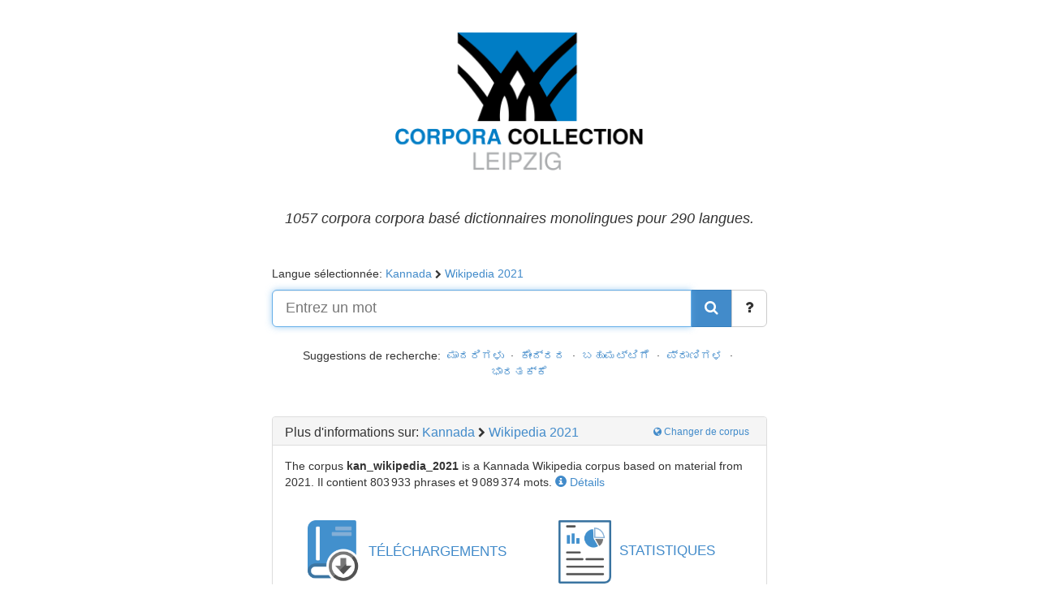

--- FILE ---
content_type: text/html; charset=UTF-8
request_url: https://corpora.uni-leipzig.de/fr?corpusId=kan_wikipedia_2021
body_size: 5047
content:
<!DOCTYPE html>
<html xmlns="http://www.w3.org/1999/xhtml">
    <head>
        <meta charset="utf-8">
        <meta http-equiv="X-UA-Compatible" content="IE=edge">
        <meta name="viewport" content="width=device-width, initial-scale=1">
            <title>Leipzig vocabulaire - Kannada</title>
    <meta name="description" content="Corpus dictionnaire monolingue de la langue Kannada, avec 803933 phrases. Plus de 200 autres langues disponibles." />
    <meta name="keywords" content="Dictionnaire, dictionnaires monolingues, la langue, le dictionnaire, dictionnaires, corpus, corpus, langues, dictionnaires monolingues, des mots, des bases de données" />

        <!-- FA-Icons -->
        <link rel="stylesheet" type="text/css" href="https://corpora.uni-leipzig.de/public/css/font-awesome.min.css" />
        <!-- Bootstrap -->
        <link rel="stylesheet" type="text/css" href="https://corpora.uni-leipzig.de/public/css/bootstrap.min.css" />
        <link rel="stylesheet" type="text/css" href="https://corpora.uni-leipzig.de/public/css/wortschatz.css?l=3" />

        <link rel="stylesheet" type="text/css" href="https://corpora.uni-leipzig.de/public/css/wortschatz_fr.css" />

        <!-- HTML5 Shim and Respond.js IE8 support of HTML5 elements and media queries -->
        <!-- WARNING: Respond.js doesn't work if you view the page via file:// -->
        <!--[if lt IE 9]>
        <script src="https://oss.maxcdn.com/html5shiv/3.7.2/html5shiv.min.js"></script>
        <script src="https://oss.maxcdn.com/respond/1.4.2/respond.min.js"></script>
        <![endif]-->
        <link rel="shortcut icon" type="image/x-icon" href="https://corpora.uni-leipzig.de/public/images/favicon.ico" />
        <script type="application/ld+json">
            /*<![CDATA[*/
            {
              "url": "https://corpora.uni-leipzig.de?corpusId=kan_wikipedia_2021",
              "name": "kan_wikipedia_2021",
              "description": "Kannada Wikipedia corpus based on material from 2021",
              "potentialAction": {"@type":"SearchAction","target":"https://corpora.uni-leipzig.de/word={query}","query-input":"required name=query"},
              "@context": "https://schema.org",
              "@type": "DataSet"
            }/*]]>*/
        </script>
            

    <link rel="canonical" href="https://corpora.uni-leipzig.de/fr?corpusId=kan_wikipedia_2021">

    <link rel="alternate" hreflang="de" href="https://corpora.uni-leipzig.de/de?corpusId=kan_wikipedia_2021" />
    <link rel="alternate" hreflang="en" href="https://corpora.uni-leipzig.de/en?corpusId=kan_wikipedia_2021" />
    <link rel="alternate" hreflang="es" href="https://corpora.uni-leipzig.de/es?corpusId=kan_wikipedia_2021" />
    <link rel="alternate" hreflang="fr" href="https://corpora.uni-leipzig.de/fr?corpusId=kan_wikipedia_2021" />
    <link rel="alternate" hreflang="ic" href="https://corpora.uni-leipzig.de/ic?corpusId=kan_wikipedia_2021" />
    <link rel="alternate" hreflang="ar" href="https://corpora.uni-leipzig.de/ar?corpusId=kan_wikipedia_2021" />

    </head>
    <body>
        <div class="wrapper" >
            <div class="container-fluid">
    <div class="frontpage row">
        <div class="col-md-4 col-md-offset-4 col-sm-8 col-sm-offset-2">
            <div id="header">
                <h1>vocabulaire</h1>
            </div>
        </div>

        <div class="col-md-8 col-md-offset-2 col-sm-8 col-sm-offset-2 frontpage-slogan center">
            <h4>1057 corpora corpora basé dictionnaires monolingues pour 290 langues.</h4>
        </div>

        <div class="col-md-6 col-md-offset-3 col-sm-8 col-sm-offset-2">

            <p class="text-left">
                Langue sélectionnée:
                <a href="#" data-toggle="modal" data-target="#corpusSelectionModal">Kannada</a>
                <i class="fa fa-chevron-right" aria-hidden="true" style="font-size: 80%;"></i>
                <a href="#kan" data-toggle="modal" data-target="#corpusSelectionModal" data-open-language="kan">Wikipedia 2021</a>
            </p>

            <!-- Suche-->
            <div class="form-group">
                <form role ="form" method="get" name="frm" id="frm" action="https://corpora.uni-leipzig.de/fr/res">
                    <input type="hidden" name="corpusId" value="kan_wikipedia_2021" />
                    <div class="input-group input-group-lg">
                        <input id="searchfield" type="text" class="form-control" name="word" placeholder="Entrez un mot" autocomplete="off" autofocus="autofocus" value="">
                        <div class="input-group-btn">
                            <a id="clear-search" class="btn btn-link btn-gray" href="#" style="right: 94px;">
                                <i class="glyphicon glyphicon-remove"></i>
                            </a>

                            <button class="btn btn-primary" type="submit" value="Submit">
                                <i class="fa fa-search"></i>
                            </button>
                            <a class="btn btn-default btn-lg" target="_blank" href="//wortschatz-leipzig.de/en/documentation/faq/#corporaportal_searching" title="Comment rechercher dans le portail des corpus">
                                <i class="fa fa-question"></i>
                            </a>
                        </div>

                    </div><!-- /input-group -->

                </form>
            </div>


            <div class="center">
                <!-- Random Words-->
                <div class="random-words">
Suggestions de recherche:&nbsp;
    <a href="https://corpora.uni-leipzig.de/fr/res?corpusId=kan_wikipedia_2021&word=%E0%B2%AE%E0%B2%BE%E0%B2%A6%E0%B2%B0%E0%B2%BF%E0%B2%97%E0%B2%B3%E0%B3%81">ಮಾದರಿಗಳು</a>
    &nbsp;·&nbsp;    <a href="https://corpora.uni-leipzig.de/fr/res?corpusId=kan_wikipedia_2021&word=%E0%B2%95%E0%B3%87%E0%B2%82%E0%B2%A6%E0%B3%8D%E0%B2%B0%E0%B2%A6">ಕೇಂದ್ರದ</a>
    &nbsp;·&nbsp;    <a href="https://corpora.uni-leipzig.de/fr/res?corpusId=kan_wikipedia_2021&word=%E0%B2%AC%E0%B2%B9%E0%B3%81%E0%B2%AE%E0%B2%9F%E0%B3%8D%E0%B2%9F%E0%B2%BF%E0%B2%97%E0%B3%86">ಬಹುಮಟ್ಟಿಗೆ</a>
    &nbsp;·&nbsp;    <a href="https://corpora.uni-leipzig.de/fr/res?corpusId=kan_wikipedia_2021&word=%E0%B2%AA%E0%B3%8D%E0%B2%B0%E0%B2%BE%E0%B2%A3%E0%B2%BF%E0%B2%97%E0%B2%B3">ಪ್ರಾಣಿಗಳ</a>
    &nbsp;·&nbsp;    <a href="https://corpora.uni-leipzig.de/fr/res?corpusId=kan_wikipedia_2021&word=%E0%B2%AD%E0%B2%BE%E0%B2%B0%E0%B2%A4%E0%B2%95%E0%B3%8D%E0%B2%95%E0%B3%86">ಭಾರತಕ್ಕೆ</a>
    </div>            </div>

        </div>

        <!--Corpora-->
        <div class="col-md-6 col-md-offset-3 col-sm-8 col-sm-offset-2 corpora-box">
            <div class="panel panel-default">

                <div class="panel-heading">
                    <h4 class="panel-title" >
                        <span class="more-information-title">Plus d&#039;informations sur:</span>
                        <a href="#" data-toggle="modal" data-target="#corpusSelectionModal" title="Changer de corpus">Kannada</a>
                        <i class="fa fa-chevron-right" aria-hidden="true" style="font-size: 80%; float: none"></i>
                        <a href="#kan" data-toggle="modal" data-target="#corpusSelectionModal" data-open-language="kan" title="Changer de corpus">
                            Wikipedia 2021                        </a>
                        <span class="pull-right">
                            <a href="#" class="btn btn-link btn-xs" data-toggle="modal" data-target="#corpusSelectionModal" data-open-language="kan" style="margin-top: -3px;">
                                <i class="fa fa-globe" aria-hidden="true"></i>&nbsp;Changer de corpus
                            </a>
                        </span>
                    </h4>
                    <div class="clearfix"></div>
                </div>
                <div class="panel-body">
                    <p>
                        The corpus <span class="highlight">kan_wikipedia_2021</span> is a Kannada Wikipedia corpus based on material from 2021.
                                                    Il contient <span class="text-nowrap">803 933 phrases</span>                                et <span class="text-nowrap">9 089 374 mots</span>.
                            <a href="#" data-toggle="modal" data-target="#CorporaInfo" class="text-nowrap"><i class="glyphicon glyphicon-info-sign"></i> Détails</a>
                                            </p>
                    <br />

                    <div class="center row">
                        <div class="col-xs-12 col-sm-6">
                            <div class="row">
                                <div class="col-xs-12 visible-xs">
                                    <a class="btn btn-link" target="_blank" href="//wortschatz-leipzig.de/en/download/kan#kan_wikipedia_2021" style="font-size: 1.2em">
                                        <span>TÉLÉCHARGEMENTS</span>
                                    </a>
                                </div>
                                <div class="col-xs-5 col-xs-push-7 col-sm-12 col-sm-push-0 corpora-box-symbol">
                                    <a class="btn btn-link" target="_blank" href="//wortschatz-leipzig.de/en/download/kan#kan_wikipedia_2021" style="font-size: 1.2em">
                                        <img src="https://corpora.uni-leipzig.de/public/images/download.png" /><span class="hidden-xs">TÉLÉCHARGEMENTS</span>
                                    </a>
                                </div>
                                <div class="col-xs-7 col-xs-pull-5 col-sm-12 col-sm-pull-0">
                                    Téléchargez des parties de ce corpus.
                                </div>
                            </div>
                            <div class="clearfix"></div>
                        </div>

                        <div class="col-xs-12 col-sm-6">
                            <div class="row">
                                <div class="col-xs-12 visible-xs">
                                    <a class="btn btn-link" target="_blank" href="//cls.wortschatz-leipzig.de/en/kan_wikipedia_2021" style="font-size: 1.2em">
                                        <span>STATISTIQUES</span>
                                    </a>
                                </div>
                                <div class="col-xs-5 col-sm-12 corpora-box-symbol">
                                    <a class="btn btn-link" target="_blank" href="//cls.wortschatz-leipzig.de/en/kan_wikipedia_2021" style="font-size: 1.2em">
                                        <img src="https://corpora.uni-leipzig.de/public/images/report.png" /><span class="hidden-xs">STATISTIQUES</span>
                                    </a>
                                </div>
                                <div class="col-xs-7 col-sm-12">
                                    Plus de détails sur ce corpus sur notre page de corpus et de statistiques linguistiques.
                                </div>
                            </div>
                            <div class="clearfix"></div>
                        </div>

                    </div>

                    <!-- May show additional widgets -->
                    
                </div>
            </div>
        </div>

        
    <div class="modal fade" id="CorporaInfo" tabindex="-1" role="dialog">
         <div class="modal-dialog" role="document">

            <div class="modal-content">
                <div class="modal-header">
                    <button type="button" class="close" data-dismiss="modal" aria-label="Close"><span aria-hidden="true">&times;</span></button>
                    <h4 class="modal-title">
                        Informations sur le corpus:<br />
                        <span class="highlight">
                            Kannada
                            <i class="fa fa-chevron-right" aria-hidden="true" style="font-size: 80%; float: none"></i>
                            Wikipedia 2021                        </span>
                    </h4>
                </div>
                <div class="modal-body">
                    <div style="margin: 0 5%;">
                        <h4>Description</h4>
                        <p>Kannada Wikipedia corpus based on material from 2021</p>
                        <hr />
                        <h4>Détails</h4>

                        <table class="table table-condensed table-borderless">
                            <tr>
                                <th>Nom</th>
                                <td>kan_wikipedia_2021</td>
                                                                    <th>Phrases</th>
                                    <td>803 933</td>
                                                            </tr>

                            <tr>
                                <th>Langue</th>
                                <td>
                                    Kannada
                                    (<a href="https://en.wikipedia.org/w/index.php?title=ISO_639:kan" target="_blank"><i class="fa fa-wikipedia-w" aria-hidden="true"></i></a>)
                                </td>
                                                                    <th>Types</th>
                                    <td>1 135 078</td>
                                                            </tr>

                            <tr>
                                <th>Genre</th>
                                <td>Wikipedia</td>
                                                                    <th>Mots</th>
                                    <td>9 089 374</td>
                                                            </tr>

                            <tr>
                                <th>An</th>
                                <td>2021</td>
                            </tr>

                            
                        </table>

                        <hr />
                        <h4>URL du corpus</h4>
                        <p><a href="https://corpora.uni-leipzig.de?corpusId=kan_wikipedia_2021">https://corpora.uni-leipzig.de?corpusId=kan_wikipedia_2021</a></p>

                                                    <hr />
                            <h4>Merci à</h4>
                            <p>
                                                                    <a href="https://www.wikipedia.org" target="_blank">Wikipedia</a>: Data<br/>
                                                            </p>
                                                                            <hr />
                            <h4>Annotations</h4>
                            <p>
                                                                    coocSim<br />
                                                                     GDEX<br />
                                                            </p>
                                                <hr />
                        <h4>Citez ce corpus</h4>
                        <p>
                            <i>Leipzig Corpora Collection:</i> Kannada Wikipedia corpus based on material from 2021. Leipzig Corpora Collection. Dataset. https://corpora.uni-leipzig.de?corpusId=kan_wikipedia_2021.
                            <a class="btn btn-link btn-sm" data-toggle="collapse" data-target=".bibtex-code" href="#" role="button" aria-expanded="false" aria-controls="bibtex-code" style="padding:0">BibTeX</a>
                        </p>
                        <div class="collapse bibtex-code">
<pre>
@misc&#123;kan_wikipedia_2021,
    author = {Leipzig Corpora Collection},
    title = &#123;Kannada Wikipedia corpus based on material from 2021&#125;,
    howpublished = &#123;https://corpora.uni-leipzig.de?corpusId=kan_wikipedia_2021&#125;,
    note = &#123;Accessed: 2026-01-25&#125;
}
</pre>
                        </div>
                    </div>
              </div>
            </div>
          </div>
    </div>







    </div>
</div>
            <div class="push"> </div>
        </div>

        <div class="modal" id="corpusSelectionModal" tabindex="-1" role="dialog" aria-labelledby="myModalLabel" aria-hidden="true"></div>

            <div id="footer">
    <ul id="footerlist" class="breadcrumb">
        <li ><a href="https://www.uni-leipzig.de" title="Université de Leipzig">
            Université de Leipzig</a> </li>
        <li ><a href="https://www.saw-leipzig.de" title="SAW">
            SAW</a> </li>
        <li ><a href="https://infai.org" title="InfAI">
            InfAI</a> </li>
        <li ><a href="//wortschatz-leipzig.de/en" title="LCC portal">
            LCC portal</a> </li>
        <li> <a href="//wortschatz-leipzig.de/en/usage" title="Conditions d&#039;utilisation">
            Conditions d&#039;utilisation </a> </li>
        <li> <a href="//wortschatz-leipzig.de/en/privacy" title="Politique de confidentialité">
            Politique de confidentialité </a> </li>
        <li> <a href="//wortschatz-leipzig.de/en/accessibility" title="Accessibilité">
            Accessibilité </a> </li>
        <li> <a href="//wortschatz-leipzig.de/en/contact" title="Contact">
            Contact </a> </li>
        <li> <a href="//wortschatz-leipzig.de/en/download" title="Téléchargements">
            Téléchargements </a> </li>
        <li> <!-- Extra small button group: dropdown/languages -->
            <div class="btn-group btn-group-xs dropup">
                <div class="btn-group btn-group-xs">
                    <a  class="btn btn-xs dropdown-toggle" data-toggle="dropdown">
                        <span class="glyphicon glyphicon-globe"></span> <span id="layoutLanguage">Français</span>
                        <span class="caret"></span>
                    </a>
                    <ul class="dropdown-menu" role="menu">
                        <li><a id ="en" title="Change Language to English" href="https://corpora.uni-leipzig.de/en?corpusId=kan_wikipedia_2021">English
                                                    </a></li>
                        <li><a id="de" title="Change Language to German" href="https://corpora.uni-leipzig.de/de?corpusId=kan_wikipedia_2021">Deutsch
                                                    </a></li>
                        <li><a id ="fr" title="Change Language to French" href="https://corpora.uni-leipzig.de/fr?corpusId=kan_wikipedia_2021">Français
                            <span class='glyphicon glyphicon-ok'></span>                        </a></li>
                        <li><a id ="fr" title="Change Language to Spanish" href="https://corpora.uni-leipzig.de/es?corpusId=kan_wikipedia_2021">Español
                                                    </a></li>
                        <li><a id="ic" title="Change Language to Icelandic" href="https://corpora.uni-leipzig.de/ic?corpusId=kan_wikipedia_2021">Íslenska
                                                    </a></li>
                        <li><a id ="ar" title="Change Language to Arabic" href="https://corpora.uni-leipzig.de/ar?corpusId=kan_wikipedia_2021">العربية
                                                    </a></li>
                    </ul>
                </div>
            </div>
        </li>
    </ul>

    <span id="copyright">© 1998 - 2026 Deutscher Wortschatz. Tous droits réservés.</span>
</div>


        <script src="https://corpora.uni-leipzig.de/public/js/jquery-2.1.0.min.js" type="text/javascript"></script>
        <script src="https://corpora.uni-leipzig.de/public/js/bootstrap.min.js" type="text/javascript"></script>
        <script src="https://corpora.uni-leipzig.de/public/js/wortschatz.js?l=2" type="text/javascript"></script>
        <script type="text/javascript">
            var globals = {
                webservice_url: "https://corpora.uni-leipzig.de/fr/webservice/index",
                corpusId : "kan_wikipedia_2021",
                word: "",
                view_language: "fr"
            };
        </script>
            
            <script type="text/javascript">
                $(document).ready(function(){
                    autocomplete({
                        selector: "#searchfield",
                        api_url: "https://corpora.uni-leipzig.de/fr/webservice/loadSimilarWords?corpusId=kan_wikipedia_2021",
                    });

                    initRandomLoad("#bt_random", "https://corpora.uni-leipzig.de/fr/webservice/randomWords?corpusId=kan_wikipedia_2021", '#ul_randomWords');

                    // on open corpus selection popup
                    $('#corpusSelectionModal').on('show.bs.modal', function (event) {
                        var api_url = "https://corpora.uni-leipzig.de/fr/webservice/loadCorpusSelection?corpusId=kan_wikipedia_2021&word=";
                        openCorpusSelectionPopup($(this), api_url, event);
                    });

                    // on close corpus selection popup
                    $('#corpusSelectionModal').on('hide.bs.modal', function (event) {
                        closeCorpusSelectionPopup($(this), event);
                    });

                    // open corpus slection poup if 3 letter url hash given
                    if (window.location.hash.substr(1).length == 3) {
                        $('#corpusSelectionModal').modal();
                    }

                    $('.wordBoxTT').each(function() {
                        $(this).tooltip();
                      });

                    $("form#frm").submit(function(e) {
                        if ( $("#searchfield").val() == "" ) {
                            e.preventDefault();
                        }
                    });

                    initSearchClear("#clear-search", "#searchfield");
                });
            </script>

        <!-- Matomo -->
        <script>
            var _paq = window._paq = window._paq || [];
            _paq.push(['trackPageView']);
            _paq.push(['enableLinkTracking']);
            (function() {
                var u="https://analytics.saw-leipzig.de/";
                _paq.push(['setTrackerUrl', u+'matomo.php']);
                _paq.push(['setSiteId', '19']);
                var d=document, g=d.createElement('script'), s=d.getElementsByTagName('script')[0];
                g.async=true; g.src=u+'matomo.js'; s.parentNode.insertBefore(g,s);
            })();
        </script>
        <noscript>
            <img referrerpolicy="no-referrer-when-downgrade" src="https://analytics.saw-leipzig.de/matomo.php?idsite=19&amp;rec=1" style="border:0" alt="" />
        </noscript>
        <!-- End Matomo Code -->

        

     </body>
</html>


--- FILE ---
content_type: text/css
request_url: https://corpora.uni-leipzig.de/public/css/wortschatz_fr.css
body_size: 140
content:
#header {
	background-image: url("../images/en/logo_large.png");
}

@media (max-width: 768px) {
    .logo_small {
        background-image: url("../images/fr/logo_small.png");
    }
}